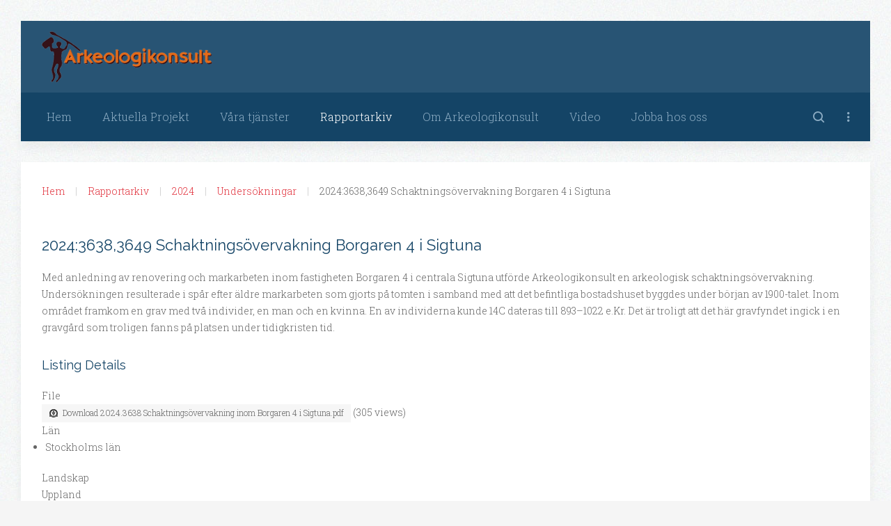

--- FILE ---
content_type: text/html; charset=utf-8
request_url: https://arkeologikonsult.se/rapportarkiv/2024/undersoekningar/455-2024-3638-schaktningsoevervakning-borgaren-4-i-sigtuna
body_size: 6940
content:
<!DOCTYPE HTML>
<html lang="sv-se" dir="ltr"  data-config='{"twitter":0,"plusone":0,"facebook":0,"style":"akdefault"}'>

<head>
<meta charset="utf-8">
<meta http-equiv="X-UA-Compatible" content="IE=edge">
<meta name="viewport" content="width=device-width, initial-scale=1">
<base href="https://arkeologikonsult.se/rapportarkiv/2024/undersoekningar/455-2024-3638-schaktningsoevervakning-borgaren-4-i-sigtuna" />
	<meta name="keywords" content="arkeologiföretag,'arkeologiska undersökningar\" />
	<meta name="title" content="2024:3638,3649 Schaktningsövervakning Borgaren 4 i Sigtuna" />
	<meta name="author" content="Johan Blidmo" />
	<meta name="description" content="Med anledning av renovering och markarbeten inom fastigheten Borgaren 4 i centrala Sigtuna utförde Arkeologikonsult en arkeologisk schaktningsövervakning." />
	<meta name="generator" content="Joomla! - Open Source Content Management" />
	<title>2024:3638,3649 Schaktningsövervakning Borgaren 4 i Sigtuna</title>
	<link href="https://arkeologikonsult.se/component/search/?Itemid=107&amp;task=viewlink&amp;link_id=455&amp;format=opensearch" rel="search" title="Sök Arkeologikonsult" type="application/opensearchdescription+xml" />
	<link href="https://arkeologikonsult.se/component/search/?Itemid=242&amp;task=viewlink&amp;link_id=455&amp;format=opensearch" rel="search" title="Sök Arkeologikonsult" type="application/opensearchdescription+xml" />
	<link href="/templates/yoo_avion/favicon.ico" rel="shortcut icon" type="image/vnd.microsoft.icon" />
	<link href="/components/com_mtree/templates/kinabalu/template.css" rel="stylesheet" type="text/css" />
	<link href="/media/jui/css/bootstrap.css?02b5237df9285b35efd0d2e87f009d5e" rel="stylesheet" type="text/css" />
	<link href="/media/jui/css/bootstrap-responsive.css?02b5237df9285b35efd0d2e87f009d5e" rel="stylesheet" type="text/css" />
	<link href="/media/jui/css/bootstrap-extended.css?02b5237df9285b35efd0d2e87f009d5e" rel="stylesheet" type="text/css" />
	<link href="//maxcdn.bootstrapcdn.com/font-awesome/4.3.0/css/font-awesome.min.css" rel="stylesheet" type="text/css" />
	<link href="/plugins/system/jcemediabox/css/jcemediabox.min.css?694e8c6cd10a5c458a4efb27d8ee5c83" rel="stylesheet" type="text/css" />
	<link href="/plugins/system/gdpr/assets/css/cookieconsent.min.css" rel="stylesheet" type="text/css" />
	<link href="/plugins/system/gdpr/assets/css/jquery.fancybox.min.css" rel="stylesheet" type="text/css" />
	<link href="/templates/yoo_avion/widgetkit/widgets/tabs-avion/styles/tabs.css" rel="stylesheet" type="text/css" id="tabs-avion-css" />
	<style type="text/css">
div.cc-window, span.cc-cookie-settings-toggler{font-size:16px}div.cc-revoke{font-size:16px}div.cc-settings-label,span.cc-cookie-settings-toggle{font-size:14px}div.cc-window.cc-banner{padding:1em 1.8em}div.cc-window.cc-floating{padding:2em 1.8em}
	</style>
	<script type="application/json" class="joomla-script-options new">{
    "csrf.token": "83ac5bd646708788fbb12c1488e1ac1b",
    "system.paths": {
        "root": "",
        "base": ""
    },
    "system.keepalive": {
        "interval": 2640000,
        "uri": "\/component\/ajax\/?format=json"
    }
}</script>
	<script src="/media/jui/js/jquery.js?02b5237df9285b35efd0d2e87f009d5e" type="text/javascript"></script>
	<script src="/media/jui/js/jquery-noconflict.js?02b5237df9285b35efd0d2e87f009d5e" type="text/javascript"></script>
	<script src="/media/jui/js/jquery-migrate.js?02b5237df9285b35efd0d2e87f009d5e" type="text/javascript"></script>
	<script src="/media/com_mtree/js/vote.js" type="text/javascript"></script>
	<script src="/media/com_mtree/js/jquery.fancybox-1.3.4.pack.js" type="text/javascript"></script>
	<script src="/media/jui/js/bootstrap.js?02b5237df9285b35efd0d2e87f009d5e" type="text/javascript"></script>
	<script src="/plugins/system/jcemediabox/js/jcemediabox.min.js?1f7b0a303a8f99b234bb0a0914bb82ad" type="text/javascript"></script>
	<script src="/media/system/js/core-uncompressed.js?02b5237df9285b35efd0d2e87f009d5e" type="text/javascript"></script>
	<!--[if lt IE 9]><script src="/media/system/js/polyfill.event-uncompressed.js?02b5237df9285b35efd0d2e87f009d5e" type="text/javascript"></script><![endif]-->
	<script src="/media/system/js/keepalive-uncompressed.js?02b5237df9285b35efd0d2e87f009d5e" type="text/javascript"></script>
	<script src="/plugins/system/gdpr/assets/js/jquery.fancybox.min.js" type="text/javascript" defer="defer"></script>
	<script src="/plugins/system/gdpr/assets/js/cookieconsent.min.js" type="text/javascript" defer="defer"></script>
	<script src="/plugins/system/gdpr/assets/js/init.js" type="text/javascript" defer="defer"></script>
	<script src="/media/widgetkit/uikit-316e2226.js" type="text/javascript"></script>
	<script src="/media/widgetkit/wk-scripts-8edd209b.js" type="text/javascript"></script>
	<script type="text/javascript">
var mtoken="83ac5bd646708788fbb12c1488e1ac1b";
var JURI_ROOT="https://www.arkeologikonsult.se/";
var ratingImagePath="/media/com_mtree/images/";
var langRateThisListing="Rate this listing";
var ratingText=new Array();
ratingText[5]="Excellent!";
ratingText[4]="Good";
ratingText[3]="Average";
ratingText[2]="Fair";
ratingText[1]="Very Poor";
jQuery(document).ready(function(){WfMediabox.init({"base":"\/","theme":"standard","width":"","height":"","lightbox":0,"shadowbox":0,"icons":1,"overlay":1,"overlay_opacity":0,"overlay_color":"","transition_speed":300,"close":2,"scrolling":"0","labels":{"close":"Close","next":"Next","previous":"Previous","cancel":"Cancel","numbers":"{{numbers}}","numbers_count":"{{current}} of {{total}}","download":"Download"}});});var gdprConfigurationOptions = { complianceType: 'opt-in',
																			  disableFirstReload: 0,
																	  		  blockJoomlaSessionCookie: 1,
																			  blockExternalCookiesDomains: 0,
																			  allowedCookies: '',
																			  blockCookieDefine: 1,
																			  autoAcceptOnNextPage: 0,
																			  revokable: 1,
																			  lawByCountry: 0,
																			  checkboxLawByCountry: 0,
																			  cacheGeolocationCountry: 1,
																			  countryAcceptReloadTimeout: 1000,
																			  usaCCPARegions: null,
																			  dismissOnScroll: 0,
																			  dismissOnTimeout: 0,
																			  containerSelector: 'body',
																			  hideOnMobileDevices: 0,
																			  defaultClosedToolbar: 0,
																			  toolbarLayout: 'basic',
																			  toolbarTheme: 'block',
																			  revocableToolbarTheme: 'basic',
																			  toolbarPosition: 'bottom',
																			  revokePosition: 'revoke-top',
																			  toolbarPositionmentType: 1,
																			  popupBackground: '#000000',
																			  popupText: '#ffffff',
																			  popupLink: '#ffffff',
																			  buttonBackground: '#ffffff',
																			  buttonBorder: '#ffffff',
																			  buttonText: '#000000',
																			  highlightOpacity: '100',
																			  highlightBackground: '#333333',
																			  highlightBorder: '#ffffff',
																			  highlightText: '#ffffff',
																			  highlightDismissBackground: '#333333',
																		  	  highlightDismissBorder: '#ffffff',
																		 	  highlightDismissText: '#ffffff',
																			  hideRevokableButton: 0,
																			  hideRevokableButtonOnscroll: 0,
																			  customRevokableButton: 0,
																			  headerText: 'Cookies used on the website!',
																			  messageText: 'This website uses cookies to ensure you get the best experience on our website.',
																			  denyMessageEnabled: 0, 
																			  denyMessage: 'You have declined cookies, to ensure the best experience on this website please consent the cookie usage.',
																			  placeholderBlockedResources: 0, 
																	  		  placeholderBlockedResourcesText: 'You must accept cookies and reload the page to view this content',
																			  dismissText: 'Got it!',
																			  allowText: 'Allow cookies',
																			  denyText: 'Decline',
																			  cookiePolicyLinkText: 'Cookie policy',
																			  cookiePolicyLink: 'javascript:void(0)',
																			  cookiePolicyRevocableTabText: 'Cookie policy',
																			  privacyPolicyLinkText: 'Privacy policy',
																			  privacyPolicyLink: 'javascript:void(0)',
																			  toggleCookieSettings: 0,
																	  		  toggleCookieSettingsText: '<span class="cc-cookie-settings-toggle">Settings <span class="cc-cookie-settings-toggler">&#x25EE;</span></span>',
																			  showLinks: 0,
																			  blankLinks: '_blank',
																			  autoOpenPrivacyPolicy: 0,
																			  openAlwaysDeclined: 1,
																			  cookieSettingsLabel: 'Cookie settings:',
															  				  cookieSettingsDesc: 'Choose which kind of cookies you want to disable by clicking on the checkboxes. Click on a category name for more informations about used cookies.',
																			  cookieCategory1Enable: 1,
																			  cookieCategory1Name: 'Necessary',
																			  cookieCategory1Locked: 0,
																			  cookieCategory2Enable: 1,
																			  cookieCategory2Name: 'Preferences',
																			  cookieCategory2Locked: 0,
																			  cookieCategory3Enable: 1,
																			  cookieCategory3Name: 'Statistics',
																			  cookieCategory3Locked: 0,
																			  cookieCategory4Enable: 0,
																			  cookieCategory4Name: 'Marketing',
																			  cookieCategory4Locked: 0,
																			  alwaysReloadAfterCategoriesChange: 0,
																			  preserveLockedCategories: 0,
																			  reloadOnfirstDeclineall: 0,
																			  trackExistingCheckboxSelectors: '',
															  		  		  trackExistingCheckboxConsentLogsFormfields: 'name,email,subject,message',
																			  debugMode: 0
																		};var gdpr_ajax_livesite='https://www.arkeologikonsult.se/';var gdpr_enable_log_cookie_consent=1;var gdprUseCookieCategories=1;var gdpr_ajaxendpoint_cookie_category_desc='https://www.arkeologikonsult.se/index.php?option=com_gdpr&task=user.getCookieCategoryDescription&format=raw';var gdprJSessCook='3dbdbd2a2687ee7004c7011f3ac953fc';var gdprJSessVal='laac5i1bnb9rdmc7cf83su08eb';var gdprJAdminSessCook='5f803088d4dea810ef251161bd52d950';var gdprPropagateCategoriesSession=1;var gdprFancyboxWidth=700;var gdprFancyboxHeight=800;var gdprCloseText='Close';
	</script>
	<meta property="og:site_name" content="Arkeologikonsult"/>
	<meta property="og:title" content="2024:3638,3649 Schaktningsövervakning Borgaren 4 i Sigtuna"/>
	<meta property="og:description" content="Med anledning av renovering och markarbeten inom fastigheten Borgaren 4 i centrala Sigtuna utförde Arkeologikonsult en arkeologisk schaktningsövervakning."/>
	<meta property="og:url" content="https://arkeologikonsult.se/rapportarkiv/2024/undersoekningar/455-2024-3638-schaktningsoevervakning-borgaren-4-i-sigtuna"/>

<link rel="apple-touch-icon-precomposed" href="/templates/yoo_avion/apple_touch_icon.png">
<link rel="stylesheet" href="/templates/yoo_avion/styles/akdefault/css/bootstrap.css">
<link rel="stylesheet" href="/templates/yoo_avion/styles/akdefault/css/theme.css">
<link rel="stylesheet" href="/templates/yoo_avion/css/custom.css">
<script src="/templates/yoo_avion/warp/vendor/uikit/js/uikit.js"></script>
<script src="/templates/yoo_avion/warp/vendor/uikit/js/components/autocomplete.js"></script>
<script src="/templates/yoo_avion/warp/vendor/uikit/js/components/search.js"></script>
<script src="/templates/yoo_avion/warp/vendor/uikit/js/components/datepicker.js"></script>
<script src="/templates/yoo_avion/warp/vendor/uikit/js/components/tooltip.js"></script>
<script src="/templates/yoo_avion/warp/js/social.js"></script>
<script src="/templates/yoo_avion/js/theme.js"></script>
<script src="/templates/yoo_avion/js/particles.jquery.js"></script>
<script src="/templates/yoo_avion/js/particles.min.js"></script>



<script>
  (function(i,s,o,g,r,a,m){i['GoogleAnalyticsObject']=r;i[r]=i[r]||function(){
  (i[r].q=i[r].q||[]).push(arguments)},i[r].l=1*new Date();a=s.createElement(o),
  m=s.getElementsByTagName(o)[0];a.async=1;a.src=g;m.parentNode.insertBefore(a,m)
  })(window,document,'script','//www.google-analytics.com/analytics.js','ga');

  ga('create', 'UA-91746795-1', 'auto');
  ga('send', 'pageview');

</script>
<!-- Universal Google Analytics Plugin by PB Web Development -->


</head>

<body class="tm-noblog">

    
        
    
    <div class="uk-container uk-container-center">

        
                        <div class="tm-header">

        <div class="tm-toolbar uk-clearfix uk-hidden-small">

                <div class="uk-float-left"><div class="uk-panel" ></div>
<div class="uk-panel" >
	<p><img src="/images/pictures/logos/logga_transparent_350px.png" alt="logga transparent 350px" width="245" height="78" style="float: left;" /></p></div></div>
        
        
    </div>
    
        <nav class="tm-navbar uk-navbar">

        
                <ul class="uk-navbar-nav uk-visible-large">
<li><a href="/">Hem</a></li><li class="uk-parent" data-uk-dropdown="{preventflip:'y'}" aria-haspopup="true" aria-expanded="false"><a href="/aktuella-projekt">Aktuella Projekt</a><div class="uk-dropdown uk-dropdown-navbar uk-dropdown-width-1"><div class="uk-grid uk-dropdown-grid"><div class="uk-width-1-1"><ul class="uk-nav uk-nav-navbar"><li><a href="http://www.slussenportalen.se" target="_blank" rel="noopener noreferrer">Slussen</a></li><li><a href="/aktuella-projekt/stroeja">Ströja</a></li><li><a href="/aktuella-projekt/molnby">Molnby</a></li></ul></div></div></div></li><li class="uk-parent" data-uk-dropdown="{preventflip:'y'}" aria-haspopup="true" aria-expanded="false"><a href="/vara-tjaenster">Våra tjänster</a><div class="uk-dropdown uk-dropdown-navbar uk-dropdown-width-1"><div class="uk-grid uk-dropdown-grid"><div class="uk-width-1-1"><ul class="uk-nav uk-nav-navbar"><li><a href="/vara-tjaenster/arkeologiska-undersoekningar">Arkeologiska undersökningar</a></li><li><a href="/vara-tjaenster/utredningar">Utredningar</a></li><li><a href="/vara-tjaenster/miljoekonsekvensbeskrivningar">Miljökonsekvensbeskrivningar</a></li></ul></div></div></div></li><li class="uk-parent uk-active" data-uk-dropdown="{preventflip:'y'}" aria-haspopup="true" aria-expanded="false"><a href="/rapportarkiv">Rapportarkiv</a><div class="uk-dropdown uk-dropdown-navbar uk-dropdown-width-1"><div class="uk-grid uk-dropdown-grid"><div class="uk-width-1-1"><ul class="uk-nav uk-nav-navbar"><li><a href="/component/mtree/advanced-search?Itemid=243">Rapportarkiv - textsök</a></li><li><a href="/rapportarkiv/skriftserie">Skriftserie</a></li><li><a href="/rapportarkiv/tidskrift">Tidskrift</a></li></ul></div></div></div></li><li class="uk-parent" data-uk-dropdown="{preventflip:'y'}" aria-haspopup="true" aria-expanded="false"><a href="/om-arkeologikonsult">Om Arkeologikonsult</a><div class="uk-dropdown uk-dropdown-navbar uk-dropdown-width-1"><div class="uk-grid uk-dropdown-grid"><div class="uk-width-1-1"><ul class="uk-nav uk-nav-navbar"><li><a href="/om-arkeologikonsult/personal">Personal</a></li><li><a href="/om-arkeologikonsult/hitta-hit">Hitta hit</a></li><li><a href="/om-arkeologikonsult/pressreleaser">Pressreleaser</a></li></ul></div></div></div></li><li><a href="/videobloggar">Video</a></li><li><a href="/jobba-hos-oss">Jobba hos oss</a></li></ul>        
                <div class="uk-navbar-flip">
                    <div class="uk-navbar-content uk-visible-large">
<form id="search-40-6980678337e7a" class="uk-search" action="/rapportarkiv" method="post" data-uk-search="{'source': '/component/search/?tmpl=raw&amp;type=json&amp;ordering=&amp;searchphrase=all', 'param': 'searchword', 'msgResultsHeader': 'Sökresultat', 'msgMoreResults': 'Fler resultat', 'msgNoResults': 'Inga resultat funna', flipDropdown: 1}">
	<input class="uk-search-field" type="text" name="searchword" placeholder="sök...">
	<input type="hidden" name="task"   value="search">
	<input type="hidden" name="option" value="com_search">
	<input type="hidden" name="Itemid" value="107">
</form>
</div>
                            <div class="uk-flex uk-flex-middle uk-navbar-content tm-navbar-more uk-visible-large" data-uk-dropdown="{mode:'click'}">
                <a class="uk-link-reset"></a>
                <div class="uk-dropdown uk-dropdown-flip">
                <div class="" ><h3 class="uk-panel-title">Login</h3>
<form class="uk-form" action="/rapportarkiv" method="post">

	
	<div class="uk-form-row">
		<input class="uk-width-1-1" type="text" name="username" size="18" placeholder="Användarnamn">
	</div>

	<div class="uk-form-row">
		<input class="uk-width-1-1" type="password" name="password" size="18" placeholder="Lösenord">
	</div>

	
		<div class="uk-form-row">
				<label for="modlgn-remember-1336287027">Kom ihåg mig</label>
		<input id="modlgn-remember-1336287027" type="checkbox" name="remember" value="yes" checked>
	</div>
		
	<div class="uk-form-row">
		<button class="uk-button uk-button-primary" value="Logga in" name="Submit" type="submit">Logga in</button>
	</div>

	<ul class="uk-list uk-margin-bottom-remove">
		<li><a href="/component/users/?view=reset&amp;Itemid=101">Glömt lösenord?</a></li>
		<li><a href="/component/users/?view=remind&amp;Itemid=101">Glömt användarnamn?</a></li>
					</ul>
	
		
	<input type="hidden" name="option" value="com_users">
	<input type="hidden" name="task" value="user.login">
	<input type="hidden" name="return" value="aHR0cHM6Ly9hcmtlb2xvZ2lrb25zdWx0LnNlL3JhcHBvcnRhcmtpdi8yMDI0L3VuZGVyc29la25pbmdhci80NTUtMjAyNC0zNjM4LXNjaGFrdG5pbmdzb2V2ZXJ2YWtuaW5nLWJvcmdhcmVuLTQtaS1zaWd0dW5h">
	<input type="hidden" name="83ac5bd646708788fbb12c1488e1ac1b" value="1" /></form>
</div>                </div>
            </div>
                </div>
        
                <a href="#offcanvas" class="uk-navbar-toggle uk-navbar-flip uk-padding-remove uk-hidden-large" data-uk-offcanvas></a>
        
                <div class="uk-navbar-content uk-padding-remove uk-visible-small"><a class="tm-logo-small uk-float-left" href="https://www.arkeologikonsult.se">
	<p><img src="/images/pictures/logos/mobile_logo_name.png" alt="mobile logo name" width="155" height="46" style="display: block; margin-left: auto; margin-right: auto;" /></p></a></div>
        
    </nav>
    
</div>            
        
        
        
        
        
                <div id="tm-middle" class="tm-middle uk-grid" data-uk-grid-match data-uk-grid-margin>

                        <div class="tm-main uk-width-medium-1-1">

                
                                <main id="tm-content" class="tm-content">

                                        <ul class="uk-breadcrumb"><li><a href="/">Hem</a></li><li><a href="/rapportarkiv">Rapportarkiv</a></li><li><a href="/rapportarkiv/2024">2024</a></li><li><a href="/rapportarkiv/2024/undersoekningar">Undersökningar</a></li><li class="uk-active"><span>2024:3638,3649 Schaktningsövervakning Borgaren 4 i Sigtuna</span></li></ul>                    
                    <div id="system-message-container">
</div>
<div class="page-listing" itemscope itemtype="http://schema.org/Thing">
<!-- Listing Details Style 3 -->
<div id="listing" class="row-fluid link-id-455 cat-id-220 tlcat-id-76">
<style scoped>
	#listing ul.thumbnails li.span12 {
		text-align: center;
	}
</style>
<h2 class="row-fluid"><span itemprop="name">2024:3638,3649 Schaktningsövervakning Borgaren 4 i Sigtuna </span></h2>
<div class="row-fluid"><div class="span12"><div class="listing-desc"><span itemprop="description">Med anledning av renovering och markarbeten inom fastigheten Borgaren 4 i centrala Sigtuna utförde Arkeologikonsult en arkeologisk schaktningsövervakning. Undersökningen resulterade i spår efter äldre markarbeten som gjorts på tomten i samband med att det befintliga bostadshuset byggdes under början av 1900-talet. Inom området framkom en grav med två individer, en man och en kvinna. En av individerna kunde 14C dateras till 893–1022 e.Kr. Det är troligt att det här gravfyndet ingick i en gravgård som troligen fanns på platsen under tidigkristen tid.</span></div><div class="rating-fav"></div></div></div><h3>Listing Details</h3>
<div class="fields"><div class="row0"><div id="field_24" class="fieldRow mfieldtype_mfile lastFieldRow" style="width:98%"><div class="caption">File</div><div class="output"><a class="btn btn-small" href="https://www.arkeologikonsult.se/index.php?option=com_mtree&amp;task=att_download&amp;link_id=455&amp;cf_id=24" target="_blank"><i class="icon-download"></i>  Download 2024.3638 Schaktningsövervakning inom Borgaren 4 i Sigtuna.pdf</a> (305 views)</div></div></div><div class="row0"><div id="field_37" class="fieldRow mfieldtype_mselectmultiple lastFieldRow" style="width:98%"><div class="caption">Län</div><div class="output"><ul><li>Stockholms län</li></ul></div></div></div><div class="row0"><div id="field_44" class="fieldRow mfieldtype_mtext lastFieldRow" style="width:98%"><div class="caption">Landskap</div><div class="output">Uppland</div></div></div><div class="row0"><div id="field_43" class="fieldRow mfieldtype_mtext lastFieldRow" style="width:98%"><div class="caption">Kommun</div><div class="output">Sigtuna</div></div></div><div class="row0"><div id="field_45" class="fieldRow mfieldtype_mtext lastFieldRow" style="width:98%"><div class="caption">Socken</div><div class="output">Sigtuna</div></div></div><div class="row0"><div id="field_36" class="fieldRow mfieldtype_selectlist lastFieldRow" style="width:98%"><div class="caption">Und.typ</div><div class="output">Undersökning</div></div></div><div class="row0"><div id="field_38" class="fieldRow mfieldtype_myear lastFieldRow" style="width:98%"><div class="caption">Rapportår</div><div class="output">2024</div></div></div><div class="row0"><div id="field_40" class="fieldRow mfieldtype_mtext lastFieldRow" style="width:98%"><div class="caption">RAÄ-nummer</div><div class="output">Obestämd</div></div></div><div class="row0"><div id="field_49" class="fieldRow mfieldtype_mtext lastFieldRow" style="width:98%"><div class="caption">Lämningsnr</div><div class="output">L2015:2168</div></div></div><div class="row0"><div id="field_48" class="fieldRow mfieldtype_mtext lastFieldRow" style="width:98%"><div class="caption">Lst Diarienummer</div><div class="output">431-62246-2022, 431-10313-2023</div></div></div></div>	<div class="row-fluid">
	<div class="span12 actions-rating-fav">
			<div class="actions">
			<a href="/rapportarkiv/2024/undersoekningar/455-2024-3638-schaktningsoevervakning-borgaren-4-i-sigtuna/print?tmpl=component" onclick="javascript:void window.open(this.href, 'win2', 'status=no,toolbar=no,scrollbars=yes,titlebar=no,menubar=no,resizable=yes,width=640,height=480,directories=no,location=no'); return false;" title="Print" class="btn" rel="nofollow">Print</a></div>
		</div>
		</div></div></div>
                </main>
                
                
            </div>
            
                                    
        </div>
        
        
        
        
        
                <footer id="tm-footer" class="tm-footer tm-footer-margin-top">
            <div class="uk-panel uk-panel-space uk-text-center">
                                <a class="tm-totop-scroller uk-link-reset" data-uk-smooth-scroll href="#"></a>
                
                <div class="uk-panel" >
	Built with HTML5 and CSS3, Copyright &copy; 2015 <a href="http://www.yootheme.com" target="_blank">YOOtheme</a></div>
            </div>
        </footer>
        
    </div>

    
        <div id="offcanvas" class="uk-offcanvas">
        <div class="uk-offcanvas-bar uk-offcanvas-bar-flip"><div class="uk-panel" >
<form id="search-137-6980678338e53" class="uk-search" action="/rapportarkiv" method="post" >
	<input class="uk-search-field" type="text" name="searchword" placeholder="sök...">
	<input type="hidden" name="task"   value="search">
	<input type="hidden" name="option" value="com_search">
	<input type="hidden" name="Itemid" value="242">
</form>
</div>
<ul class="uk-nav uk-nav-offcanvas">
<li><a href="/">Hem</a></li><li class="uk-parent"><a href="/aktuella-projekt">Aktuella Projekt</a><ul class="uk-nav-sub"><li><a href="http://www.slussenportalen.se" target="_blank" rel="noopener noreferrer">Slussen</a></li><li><a href="/aktuella-projekt/stroeja">Ströja</a></li><li><a href="/aktuella-projekt/molnby">Molnby</a></li></ul></li><li class="uk-parent"><a href="/vara-tjaenster">Våra tjänster</a><ul class="uk-nav-sub"><li><a href="/vara-tjaenster/arkeologiska-undersoekningar">Arkeologiska undersökningar</a></li><li><a href="/vara-tjaenster/utredningar">Utredningar</a></li><li><a href="/vara-tjaenster/miljoekonsekvensbeskrivningar">Miljökonsekvensbeskrivningar</a></li></ul></li><li class="uk-parent uk-active"><a href="/rapportarkiv">Rapportarkiv</a><ul class="uk-nav-sub"><li><a href="/component/mtree/advanced-search?Itemid=243">Rapportarkiv - textsök</a></li><li><a href="/rapportarkiv/skriftserie">Skriftserie</a></li><li><a href="/rapportarkiv/tidskrift">Tidskrift</a></li></ul></li><li class="uk-parent"><a href="/om-arkeologikonsult">Om Arkeologikonsult</a><ul class="uk-nav-sub"><li><a href="/om-arkeologikonsult/personal">Personal</a></li><li><a href="/om-arkeologikonsult/hitta-hit">Hitta hit</a></li><li><a href="/om-arkeologikonsult/pressreleaser">Pressreleaser</a></li></ul></li><li><a href="/videobloggar">Video</a></li><li><a href="/jobba-hos-oss">Jobba hos oss</a></li></ul>
<div class="uk-panel" ><h3 class="uk-panel-title">Login</h3>
<form class="uk-form" action="/rapportarkiv" method="post">

	
	<div class="uk-form-row">
		<input class="uk-width-1-1" type="text" name="username" size="18" placeholder="Användarnamn">
	</div>

	<div class="uk-form-row">
		<input class="uk-width-1-1" type="password" name="password" size="18" placeholder="Lösenord">
	</div>

	
		<div class="uk-form-row">
				<label for="modlgn-remember-1666191728">Kom ihåg mig</label>
		<input id="modlgn-remember-1666191728" type="checkbox" name="remember" value="yes" checked>
	</div>
		
	<div class="uk-form-row">
		<button class="uk-button uk-button-primary" value="Logga in" name="Submit" type="submit">Logga in</button>
	</div>

	<ul class="uk-list uk-margin-bottom-remove">
		<li><a href="/component/users/?view=reset&amp;Itemid=101">Glömt lösenord?</a></li>
		<li><a href="/component/users/?view=remind&amp;Itemid=101">Glömt användarnamn?</a></li>
					</ul>
	
		
	<input type="hidden" name="option" value="com_users">
	<input type="hidden" name="task" value="user.login">
	<input type="hidden" name="return" value="aHR0cHM6Ly9hcmtlb2xvZ2lrb25zdWx0LnNlL3JhcHBvcnRhcmtpdi8yMDI0L3VuZGVyc29la25pbmdhci80NTUtMjAyNC0zNjM4LXNjaGFrdG5pbmdzb2V2ZXJ2YWtuaW5nLWJvcmdhcmVuLTQtaS1zaWd0dW5h">
	<input type="hidden" name="83ac5bd646708788fbb12c1488e1ac1b" value="1" /></form>
</div></div>
    </div>
    
</body>
</html>